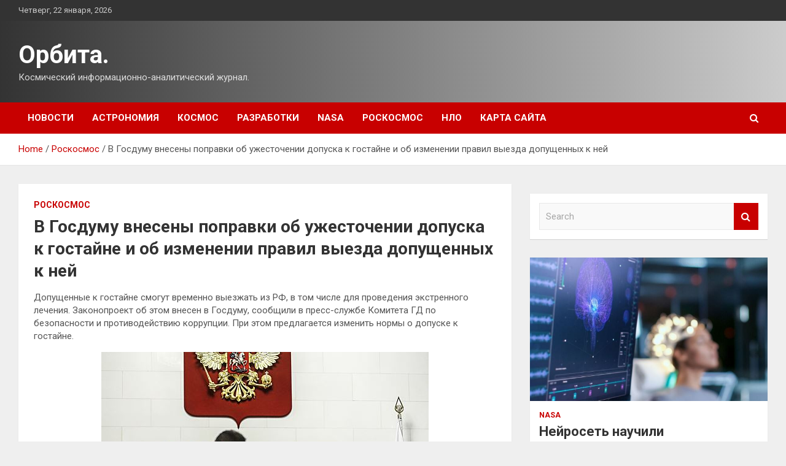

--- FILE ---
content_type: text/html; charset=UTF-8
request_url: https://kanikaevo.ru/roskosmos/v-gosdymy-vneseny-popravki-ob-yjestochenii-dopyska-k-gostaine-i-ob-izmenenii-pravil-vyezda-dopyshennyh-k-nei.html
body_size: 22169
content:
<!doctype html>
<html lang="ru-RU">
<head>
	<meta charset="UTF-8">
	<meta name="viewport" content="width=device-width, initial-scale=1, shrink-to-fit=no">
	<link rel="profile" href="https://gmpg.org/xfn/11">

	    <style>
        #wpadminbar #wp-admin-bar-p404_free_top_button .ab-icon:before {
            content: "\f103";
            color: red;
            top: 2px;
        }
    </style>
<meta name='robots' content='index, follow, max-image-preview:large, max-snippet:-1, max-video-preview:-1' />

	<!-- This site is optimized with the Yoast SEO plugin v24.4 - https://yoast.com/wordpress/plugins/seo/ -->
	<title>В Госдуму внесены поправки об ужесточении допуска к гостайне и об изменении правил выезда допущенных к ней - Орбита.</title>
	<meta name="description" content="Допущенные к гостайне смогут временно выезжать из РФ, в том числе для проведения экстренного лечения. Законопроект об этом внесен в Госдуму, сообщили в" />
	<link rel="canonical" href="http://kanikaevo.ru/roskosmos/v-gosdymy-vneseny-popravki-ob-yjestochenii-dopyska-k-gostaine-i-ob-izmenenii-pravil-vyezda-dopyshennyh-k-nei.html" />
	<meta property="og:locale" content="ru_RU" />
	<meta property="og:type" content="article" />
	<meta property="og:title" content="В Госдуму внесены поправки об ужесточении допуска к гостайне и об изменении правил выезда допущенных к ней - Орбита." />
	<meta property="og:description" content="Допущенные к гостайне смогут временно выезжать из РФ, в том числе для проведения экстренного лечения. Законопроект об этом внесен в Госдуму, сообщили в" />
	<meta property="og:url" content="http://kanikaevo.ru/roskosmos/v-gosdymy-vneseny-popravki-ob-yjestochenii-dopyska-k-gostaine-i-ob-izmenenii-pravil-vyezda-dopyshennyh-k-nei.html" />
	<meta property="og:site_name" content="Орбита." />
	<meta property="article:published_time" content="2023-03-13T18:45:11+00:00" />
	<meta property="og:image" content="http://kanikaevo.ru/wp-content/uploads/2023/03/vnbspgosdumu-vneseny-popravki-obnbspuzhestochenii-dopuska-knbspgostajne-inbspobnbspizmenenii-pravil-vyezda-dopushhennyh-knbspnej-af91841.jpg" />
	<meta property="og:image:width" content="533" />
	<meta property="og:image:height" content="355" />
	<meta property="og:image:type" content="image/jpeg" />
	<meta name="author" content="admin" />
	<meta name="twitter:card" content="summary_large_image" />
	<meta name="twitter:label1" content="Написано автором" />
	<meta name="twitter:data1" content="admin" />
	<script type="application/ld+json" class="yoast-schema-graph">{"@context":"https://schema.org","@graph":[{"@type":"WebPage","@id":"http://kanikaevo.ru/roskosmos/v-gosdymy-vneseny-popravki-ob-yjestochenii-dopyska-k-gostaine-i-ob-izmenenii-pravil-vyezda-dopyshennyh-k-nei.html","url":"http://kanikaevo.ru/roskosmos/v-gosdymy-vneseny-popravki-ob-yjestochenii-dopyska-k-gostaine-i-ob-izmenenii-pravil-vyezda-dopyshennyh-k-nei.html","name":"В Госдуму внесены поправки об ужесточении допуска к гостайне и об изменении правил выезда допущенных к ней - Орбита.","isPartOf":{"@id":"https://kanikaevo.ru/#website"},"primaryImageOfPage":{"@id":"http://kanikaevo.ru/roskosmos/v-gosdymy-vneseny-popravki-ob-yjestochenii-dopyska-k-gostaine-i-ob-izmenenii-pravil-vyezda-dopyshennyh-k-nei.html#primaryimage"},"image":{"@id":"http://kanikaevo.ru/roskosmos/v-gosdymy-vneseny-popravki-ob-yjestochenii-dopyska-k-gostaine-i-ob-izmenenii-pravil-vyezda-dopyshennyh-k-nei.html#primaryimage"},"thumbnailUrl":"https://kanikaevo.ru/wp-content/uploads/2023/03/vnbspgosdumu-vneseny-popravki-obnbspuzhestochenii-dopuska-knbspgostajne-inbspobnbspizmenenii-pravil-vyezda-dopushhennyh-knbspnej-af91841.jpg","datePublished":"2023-03-13T18:45:11+00:00","author":{"@id":"https://kanikaevo.ru/#/schema/person/b6d8df25dd0cae2465409ff115be4cbb"},"description":"Допущенные к гостайне смогут временно выезжать из РФ, в том числе для проведения экстренного лечения. Законопроект об этом внесен в Госдуму, сообщили в","breadcrumb":{"@id":"http://kanikaevo.ru/roskosmos/v-gosdymy-vneseny-popravki-ob-yjestochenii-dopyska-k-gostaine-i-ob-izmenenii-pravil-vyezda-dopyshennyh-k-nei.html#breadcrumb"},"inLanguage":"ru-RU","potentialAction":[{"@type":"ReadAction","target":["http://kanikaevo.ru/roskosmos/v-gosdymy-vneseny-popravki-ob-yjestochenii-dopyska-k-gostaine-i-ob-izmenenii-pravil-vyezda-dopyshennyh-k-nei.html"]}]},{"@type":"ImageObject","inLanguage":"ru-RU","@id":"http://kanikaevo.ru/roskosmos/v-gosdymy-vneseny-popravki-ob-yjestochenii-dopyska-k-gostaine-i-ob-izmenenii-pravil-vyezda-dopyshennyh-k-nei.html#primaryimage","url":"https://kanikaevo.ru/wp-content/uploads/2023/03/vnbspgosdumu-vneseny-popravki-obnbspuzhestochenii-dopuska-knbspgostajne-inbspobnbspizmenenii-pravil-vyezda-dopushhennyh-knbspnej-af91841.jpg","contentUrl":"https://kanikaevo.ru/wp-content/uploads/2023/03/vnbspgosdumu-vneseny-popravki-obnbspuzhestochenii-dopuska-knbspgostajne-inbspobnbspizmenenii-pravil-vyezda-dopushhennyh-knbspnej-af91841.jpg","width":533,"height":355},{"@type":"BreadcrumbList","@id":"http://kanikaevo.ru/roskosmos/v-gosdymy-vneseny-popravki-ob-yjestochenii-dopyska-k-gostaine-i-ob-izmenenii-pravil-vyezda-dopyshennyh-k-nei.html#breadcrumb","itemListElement":[{"@type":"ListItem","position":1,"name":"Главная страница","item":"https://kanikaevo.ru/"},{"@type":"ListItem","position":2,"name":"В Госдуму внесены поправки об ужесточении допуска к гостайне и об изменении правил выезда допущенных к ней"}]},{"@type":"WebSite","@id":"https://kanikaevo.ru/#website","url":"https://kanikaevo.ru/","name":"Орбита.","description":"Космический информационно-аналитический журнал.","potentialAction":[{"@type":"SearchAction","target":{"@type":"EntryPoint","urlTemplate":"https://kanikaevo.ru/?s={search_term_string}"},"query-input":{"@type":"PropertyValueSpecification","valueRequired":true,"valueName":"search_term_string"}}],"inLanguage":"ru-RU"},{"@type":"Person","@id":"https://kanikaevo.ru/#/schema/person/b6d8df25dd0cae2465409ff115be4cbb","name":"admin","image":{"@type":"ImageObject","inLanguage":"ru-RU","@id":"https://kanikaevo.ru/#/schema/person/image/","url":"https://secure.gravatar.com/avatar/5fdb85cac86e45de2473cae2fb150b8501f466c267d3d07ed0727a97153d5b64?s=96&d=mm&r=g","contentUrl":"https://secure.gravatar.com/avatar/5fdb85cac86e45de2473cae2fb150b8501f466c267d3d07ed0727a97153d5b64?s=96&d=mm&r=g","caption":"admin"},"sameAs":["http://kanikaevo.ru"],"url":"https://kanikaevo.ru/author/admin"}]}</script>
	<!-- / Yoast SEO plugin. -->


<link rel='dns-prefetch' href='//fonts.googleapis.com' />
<link rel="alternate" type="application/rss+xml" title="Орбита. &raquo; Лента" href="https://kanikaevo.ru/feed" />
<link rel="alternate" title="oEmbed (JSON)" type="application/json+oembed" href="https://kanikaevo.ru/wp-json/oembed/1.0/embed?url=https%3A%2F%2Fkanikaevo.ru%2Froskosmos%2Fv-gosdymy-vneseny-popravki-ob-yjestochenii-dopyska-k-gostaine-i-ob-izmenenii-pravil-vyezda-dopyshennyh-k-nei.html" />
<link rel="alternate" title="oEmbed (XML)" type="text/xml+oembed" href="https://kanikaevo.ru/wp-json/oembed/1.0/embed?url=https%3A%2F%2Fkanikaevo.ru%2Froskosmos%2Fv-gosdymy-vneseny-popravki-ob-yjestochenii-dopyska-k-gostaine-i-ob-izmenenii-pravil-vyezda-dopyshennyh-k-nei.html&#038;format=xml" />
<style id='wp-img-auto-sizes-contain-inline-css' type='text/css'>
img:is([sizes=auto i],[sizes^="auto," i]){contain-intrinsic-size:3000px 1500px}
/*# sourceURL=wp-img-auto-sizes-contain-inline-css */
</style>
<style id='wp-emoji-styles-inline-css' type='text/css'>

	img.wp-smiley, img.emoji {
		display: inline !important;
		border: none !important;
		box-shadow: none !important;
		height: 1em !important;
		width: 1em !important;
		margin: 0 0.07em !important;
		vertical-align: -0.1em !important;
		background: none !important;
		padding: 0 !important;
	}
/*# sourceURL=wp-emoji-styles-inline-css */
</style>
<style id='wp-block-library-inline-css' type='text/css'>
:root{--wp-block-synced-color:#7a00df;--wp-block-synced-color--rgb:122,0,223;--wp-bound-block-color:var(--wp-block-synced-color);--wp-editor-canvas-background:#ddd;--wp-admin-theme-color:#007cba;--wp-admin-theme-color--rgb:0,124,186;--wp-admin-theme-color-darker-10:#006ba1;--wp-admin-theme-color-darker-10--rgb:0,107,160.5;--wp-admin-theme-color-darker-20:#005a87;--wp-admin-theme-color-darker-20--rgb:0,90,135;--wp-admin-border-width-focus:2px}@media (min-resolution:192dpi){:root{--wp-admin-border-width-focus:1.5px}}.wp-element-button{cursor:pointer}:root .has-very-light-gray-background-color{background-color:#eee}:root .has-very-dark-gray-background-color{background-color:#313131}:root .has-very-light-gray-color{color:#eee}:root .has-very-dark-gray-color{color:#313131}:root .has-vivid-green-cyan-to-vivid-cyan-blue-gradient-background{background:linear-gradient(135deg,#00d084,#0693e3)}:root .has-purple-crush-gradient-background{background:linear-gradient(135deg,#34e2e4,#4721fb 50%,#ab1dfe)}:root .has-hazy-dawn-gradient-background{background:linear-gradient(135deg,#faaca8,#dad0ec)}:root .has-subdued-olive-gradient-background{background:linear-gradient(135deg,#fafae1,#67a671)}:root .has-atomic-cream-gradient-background{background:linear-gradient(135deg,#fdd79a,#004a59)}:root .has-nightshade-gradient-background{background:linear-gradient(135deg,#330968,#31cdcf)}:root .has-midnight-gradient-background{background:linear-gradient(135deg,#020381,#2874fc)}:root{--wp--preset--font-size--normal:16px;--wp--preset--font-size--huge:42px}.has-regular-font-size{font-size:1em}.has-larger-font-size{font-size:2.625em}.has-normal-font-size{font-size:var(--wp--preset--font-size--normal)}.has-huge-font-size{font-size:var(--wp--preset--font-size--huge)}.has-text-align-center{text-align:center}.has-text-align-left{text-align:left}.has-text-align-right{text-align:right}.has-fit-text{white-space:nowrap!important}#end-resizable-editor-section{display:none}.aligncenter{clear:both}.items-justified-left{justify-content:flex-start}.items-justified-center{justify-content:center}.items-justified-right{justify-content:flex-end}.items-justified-space-between{justify-content:space-between}.screen-reader-text{border:0;clip-path:inset(50%);height:1px;margin:-1px;overflow:hidden;padding:0;position:absolute;width:1px;word-wrap:normal!important}.screen-reader-text:focus{background-color:#ddd;clip-path:none;color:#444;display:block;font-size:1em;height:auto;left:5px;line-height:normal;padding:15px 23px 14px;text-decoration:none;top:5px;width:auto;z-index:100000}html :where(.has-border-color){border-style:solid}html :where([style*=border-top-color]){border-top-style:solid}html :where([style*=border-right-color]){border-right-style:solid}html :where([style*=border-bottom-color]){border-bottom-style:solid}html :where([style*=border-left-color]){border-left-style:solid}html :where([style*=border-width]){border-style:solid}html :where([style*=border-top-width]){border-top-style:solid}html :where([style*=border-right-width]){border-right-style:solid}html :where([style*=border-bottom-width]){border-bottom-style:solid}html :where([style*=border-left-width]){border-left-style:solid}html :where(img[class*=wp-image-]){height:auto;max-width:100%}:where(figure){margin:0 0 1em}html :where(.is-position-sticky){--wp-admin--admin-bar--position-offset:var(--wp-admin--admin-bar--height,0px)}@media screen and (max-width:600px){html :where(.is-position-sticky){--wp-admin--admin-bar--position-offset:0px}}

/*# sourceURL=wp-block-library-inline-css */
</style><style id='global-styles-inline-css' type='text/css'>
:root{--wp--preset--aspect-ratio--square: 1;--wp--preset--aspect-ratio--4-3: 4/3;--wp--preset--aspect-ratio--3-4: 3/4;--wp--preset--aspect-ratio--3-2: 3/2;--wp--preset--aspect-ratio--2-3: 2/3;--wp--preset--aspect-ratio--16-9: 16/9;--wp--preset--aspect-ratio--9-16: 9/16;--wp--preset--color--black: #000000;--wp--preset--color--cyan-bluish-gray: #abb8c3;--wp--preset--color--white: #ffffff;--wp--preset--color--pale-pink: #f78da7;--wp--preset--color--vivid-red: #cf2e2e;--wp--preset--color--luminous-vivid-orange: #ff6900;--wp--preset--color--luminous-vivid-amber: #fcb900;--wp--preset--color--light-green-cyan: #7bdcb5;--wp--preset--color--vivid-green-cyan: #00d084;--wp--preset--color--pale-cyan-blue: #8ed1fc;--wp--preset--color--vivid-cyan-blue: #0693e3;--wp--preset--color--vivid-purple: #9b51e0;--wp--preset--gradient--vivid-cyan-blue-to-vivid-purple: linear-gradient(135deg,rgb(6,147,227) 0%,rgb(155,81,224) 100%);--wp--preset--gradient--light-green-cyan-to-vivid-green-cyan: linear-gradient(135deg,rgb(122,220,180) 0%,rgb(0,208,130) 100%);--wp--preset--gradient--luminous-vivid-amber-to-luminous-vivid-orange: linear-gradient(135deg,rgb(252,185,0) 0%,rgb(255,105,0) 100%);--wp--preset--gradient--luminous-vivid-orange-to-vivid-red: linear-gradient(135deg,rgb(255,105,0) 0%,rgb(207,46,46) 100%);--wp--preset--gradient--very-light-gray-to-cyan-bluish-gray: linear-gradient(135deg,rgb(238,238,238) 0%,rgb(169,184,195) 100%);--wp--preset--gradient--cool-to-warm-spectrum: linear-gradient(135deg,rgb(74,234,220) 0%,rgb(151,120,209) 20%,rgb(207,42,186) 40%,rgb(238,44,130) 60%,rgb(251,105,98) 80%,rgb(254,248,76) 100%);--wp--preset--gradient--blush-light-purple: linear-gradient(135deg,rgb(255,206,236) 0%,rgb(152,150,240) 100%);--wp--preset--gradient--blush-bordeaux: linear-gradient(135deg,rgb(254,205,165) 0%,rgb(254,45,45) 50%,rgb(107,0,62) 100%);--wp--preset--gradient--luminous-dusk: linear-gradient(135deg,rgb(255,203,112) 0%,rgb(199,81,192) 50%,rgb(65,88,208) 100%);--wp--preset--gradient--pale-ocean: linear-gradient(135deg,rgb(255,245,203) 0%,rgb(182,227,212) 50%,rgb(51,167,181) 100%);--wp--preset--gradient--electric-grass: linear-gradient(135deg,rgb(202,248,128) 0%,rgb(113,206,126) 100%);--wp--preset--gradient--midnight: linear-gradient(135deg,rgb(2,3,129) 0%,rgb(40,116,252) 100%);--wp--preset--font-size--small: 13px;--wp--preset--font-size--medium: 20px;--wp--preset--font-size--large: 36px;--wp--preset--font-size--x-large: 42px;--wp--preset--spacing--20: 0.44rem;--wp--preset--spacing--30: 0.67rem;--wp--preset--spacing--40: 1rem;--wp--preset--spacing--50: 1.5rem;--wp--preset--spacing--60: 2.25rem;--wp--preset--spacing--70: 3.38rem;--wp--preset--spacing--80: 5.06rem;--wp--preset--shadow--natural: 6px 6px 9px rgba(0, 0, 0, 0.2);--wp--preset--shadow--deep: 12px 12px 50px rgba(0, 0, 0, 0.4);--wp--preset--shadow--sharp: 6px 6px 0px rgba(0, 0, 0, 0.2);--wp--preset--shadow--outlined: 6px 6px 0px -3px rgb(255, 255, 255), 6px 6px rgb(0, 0, 0);--wp--preset--shadow--crisp: 6px 6px 0px rgb(0, 0, 0);}:where(.is-layout-flex){gap: 0.5em;}:where(.is-layout-grid){gap: 0.5em;}body .is-layout-flex{display: flex;}.is-layout-flex{flex-wrap: wrap;align-items: center;}.is-layout-flex > :is(*, div){margin: 0;}body .is-layout-grid{display: grid;}.is-layout-grid > :is(*, div){margin: 0;}:where(.wp-block-columns.is-layout-flex){gap: 2em;}:where(.wp-block-columns.is-layout-grid){gap: 2em;}:where(.wp-block-post-template.is-layout-flex){gap: 1.25em;}:where(.wp-block-post-template.is-layout-grid){gap: 1.25em;}.has-black-color{color: var(--wp--preset--color--black) !important;}.has-cyan-bluish-gray-color{color: var(--wp--preset--color--cyan-bluish-gray) !important;}.has-white-color{color: var(--wp--preset--color--white) !important;}.has-pale-pink-color{color: var(--wp--preset--color--pale-pink) !important;}.has-vivid-red-color{color: var(--wp--preset--color--vivid-red) !important;}.has-luminous-vivid-orange-color{color: var(--wp--preset--color--luminous-vivid-orange) !important;}.has-luminous-vivid-amber-color{color: var(--wp--preset--color--luminous-vivid-amber) !important;}.has-light-green-cyan-color{color: var(--wp--preset--color--light-green-cyan) !important;}.has-vivid-green-cyan-color{color: var(--wp--preset--color--vivid-green-cyan) !important;}.has-pale-cyan-blue-color{color: var(--wp--preset--color--pale-cyan-blue) !important;}.has-vivid-cyan-blue-color{color: var(--wp--preset--color--vivid-cyan-blue) !important;}.has-vivid-purple-color{color: var(--wp--preset--color--vivid-purple) !important;}.has-black-background-color{background-color: var(--wp--preset--color--black) !important;}.has-cyan-bluish-gray-background-color{background-color: var(--wp--preset--color--cyan-bluish-gray) !important;}.has-white-background-color{background-color: var(--wp--preset--color--white) !important;}.has-pale-pink-background-color{background-color: var(--wp--preset--color--pale-pink) !important;}.has-vivid-red-background-color{background-color: var(--wp--preset--color--vivid-red) !important;}.has-luminous-vivid-orange-background-color{background-color: var(--wp--preset--color--luminous-vivid-orange) !important;}.has-luminous-vivid-amber-background-color{background-color: var(--wp--preset--color--luminous-vivid-amber) !important;}.has-light-green-cyan-background-color{background-color: var(--wp--preset--color--light-green-cyan) !important;}.has-vivid-green-cyan-background-color{background-color: var(--wp--preset--color--vivid-green-cyan) !important;}.has-pale-cyan-blue-background-color{background-color: var(--wp--preset--color--pale-cyan-blue) !important;}.has-vivid-cyan-blue-background-color{background-color: var(--wp--preset--color--vivid-cyan-blue) !important;}.has-vivid-purple-background-color{background-color: var(--wp--preset--color--vivid-purple) !important;}.has-black-border-color{border-color: var(--wp--preset--color--black) !important;}.has-cyan-bluish-gray-border-color{border-color: var(--wp--preset--color--cyan-bluish-gray) !important;}.has-white-border-color{border-color: var(--wp--preset--color--white) !important;}.has-pale-pink-border-color{border-color: var(--wp--preset--color--pale-pink) !important;}.has-vivid-red-border-color{border-color: var(--wp--preset--color--vivid-red) !important;}.has-luminous-vivid-orange-border-color{border-color: var(--wp--preset--color--luminous-vivid-orange) !important;}.has-luminous-vivid-amber-border-color{border-color: var(--wp--preset--color--luminous-vivid-amber) !important;}.has-light-green-cyan-border-color{border-color: var(--wp--preset--color--light-green-cyan) !important;}.has-vivid-green-cyan-border-color{border-color: var(--wp--preset--color--vivid-green-cyan) !important;}.has-pale-cyan-blue-border-color{border-color: var(--wp--preset--color--pale-cyan-blue) !important;}.has-vivid-cyan-blue-border-color{border-color: var(--wp--preset--color--vivid-cyan-blue) !important;}.has-vivid-purple-border-color{border-color: var(--wp--preset--color--vivid-purple) !important;}.has-vivid-cyan-blue-to-vivid-purple-gradient-background{background: var(--wp--preset--gradient--vivid-cyan-blue-to-vivid-purple) !important;}.has-light-green-cyan-to-vivid-green-cyan-gradient-background{background: var(--wp--preset--gradient--light-green-cyan-to-vivid-green-cyan) !important;}.has-luminous-vivid-amber-to-luminous-vivid-orange-gradient-background{background: var(--wp--preset--gradient--luminous-vivid-amber-to-luminous-vivid-orange) !important;}.has-luminous-vivid-orange-to-vivid-red-gradient-background{background: var(--wp--preset--gradient--luminous-vivid-orange-to-vivid-red) !important;}.has-very-light-gray-to-cyan-bluish-gray-gradient-background{background: var(--wp--preset--gradient--very-light-gray-to-cyan-bluish-gray) !important;}.has-cool-to-warm-spectrum-gradient-background{background: var(--wp--preset--gradient--cool-to-warm-spectrum) !important;}.has-blush-light-purple-gradient-background{background: var(--wp--preset--gradient--blush-light-purple) !important;}.has-blush-bordeaux-gradient-background{background: var(--wp--preset--gradient--blush-bordeaux) !important;}.has-luminous-dusk-gradient-background{background: var(--wp--preset--gradient--luminous-dusk) !important;}.has-pale-ocean-gradient-background{background: var(--wp--preset--gradient--pale-ocean) !important;}.has-electric-grass-gradient-background{background: var(--wp--preset--gradient--electric-grass) !important;}.has-midnight-gradient-background{background: var(--wp--preset--gradient--midnight) !important;}.has-small-font-size{font-size: var(--wp--preset--font-size--small) !important;}.has-medium-font-size{font-size: var(--wp--preset--font-size--medium) !important;}.has-large-font-size{font-size: var(--wp--preset--font-size--large) !important;}.has-x-large-font-size{font-size: var(--wp--preset--font-size--x-large) !important;}
/*# sourceURL=global-styles-inline-css */
</style>

<style id='classic-theme-styles-inline-css' type='text/css'>
/*! This file is auto-generated */
.wp-block-button__link{color:#fff;background-color:#32373c;border-radius:9999px;box-shadow:none;text-decoration:none;padding:calc(.667em + 2px) calc(1.333em + 2px);font-size:1.125em}.wp-block-file__button{background:#32373c;color:#fff;text-decoration:none}
/*# sourceURL=/wp-includes/css/classic-themes.min.css */
</style>
<link rel='stylesheet' id='bootstrap-style-css' href='https://kanikaevo.ru/wp-content/themes/newscard/assets/library/bootstrap/css/bootstrap.min.css?ver=4.0.0' type='text/css' media='all' />
<link rel='stylesheet' id='font-awesome-style-css' href='https://kanikaevo.ru/wp-content/themes/newscard/assets/library/font-awesome/css/font-awesome.css?ver=b0a12552fd26395f05e53e3029366b11' type='text/css' media='all' />
<link rel='stylesheet' id='newscard-google-fonts-css' href='//fonts.googleapis.com/css?family=Roboto%3A100%2C300%2C300i%2C400%2C400i%2C500%2C500i%2C700%2C700i&#038;ver=b0a12552fd26395f05e53e3029366b11' type='text/css' media='all' />
<link rel='stylesheet' id='newscard-style-css' href='https://kanikaevo.ru/wp-content/themes/newscard/style.css?ver=b0a12552fd26395f05e53e3029366b11' type='text/css' media='all' />
<link rel='stylesheet' id='wp-pagenavi-css' href='https://kanikaevo.ru/wp-content/plugins/wp-pagenavi/pagenavi-css.css?ver=2.70' type='text/css' media='all' />
<script type="text/javascript" src="https://kanikaevo.ru/wp-includes/js/jquery/jquery.min.js?ver=3.7.1" id="jquery-core-js"></script>
<script type="text/javascript" src="https://kanikaevo.ru/wp-includes/js/jquery/jquery-migrate.min.js?ver=3.4.1" id="jquery-migrate-js"></script>
<link rel="https://api.w.org/" href="https://kanikaevo.ru/wp-json/" /><link rel="alternate" title="JSON" type="application/json" href="https://kanikaevo.ru/wp-json/wp/v2/posts/688" /><link rel="EditURI" type="application/rsd+xml" title="RSD" href="https://kanikaevo.ru/xmlrpc.php?rsd" />

<link rel='shortlink' href='https://kanikaevo.ru/?p=688' />
<style type="text/css" id="custom-background-css">
body.custom-background { background-color: #efefef; }
</style>
	<link rel="icon" href="https://kanikaevo.ru/wp-content/uploads/2023/03/cosmos4-150x150.png" sizes="32x32" />
<link rel="icon" href="https://kanikaevo.ru/wp-content/uploads/2023/03/cosmos4.png" sizes="192x192" />
<link rel="apple-touch-icon" href="https://kanikaevo.ru/wp-content/uploads/2023/03/cosmos4.png" />
<meta name="msapplication-TileImage" content="https://kanikaevo.ru/wp-content/uploads/2023/03/cosmos4.png" />
<link rel="alternate" type="application/rss+xml" title="RSS" href="https://kanikaevo.ru/rsslatest.xml" /></head>

<body class="wp-singular post-template-default single single-post postid-688 single-format-standard custom-background wp-theme-newscard theme-body">
<div id="page" class="site">
	<a class="skip-link screen-reader-text" href="#content">Skip to content</a>
	
	<header id="masthead" class="site-header">

					<div class="info-bar">
				<div class="container">
					<div class="row gutter-10">
						<div class="col col-sm contact-section">
							<div class="date">
								<ul><li>Четверг, 22 января, 2026</li></ul>
							</div>
						</div><!-- .contact-section -->

											</div><!-- .row -->
          		</div><!-- .container -->
        	</div><!-- .infobar -->
        		<nav class="navbar navbar-expand-lg d-block">
			<div class="navbar-head header-overlay-dark" >
				<div class="container">
					<div class="row navbar-head-row align-items-center">
						<div class="col-lg-4">
							<div class="site-branding navbar-brand">
																	<h2 class="site-title"><a href="https://kanikaevo.ru/" rel="home">Орбита.</a></h2>
																	<p class="site-description">Космический информационно-аналитический журнал.</p>
															</div><!-- .site-branding .navbar-brand -->
						</div>
											</div><!-- .row -->
				</div><!-- .container -->
			</div><!-- .navbar-head -->
			<div class="navigation-bar">
				<div class="navigation-bar-top">
					<div class="container">
						<button class="navbar-toggler menu-toggle" type="button" data-toggle="collapse" data-target="#navbarCollapse" aria-controls="navbarCollapse" aria-expanded="false" aria-label="Toggle navigation"></button>
						<span class="search-toggle"></span>
					</div><!-- .container -->
					<div class="search-bar">
						<div class="container">
							<div class="search-block off">
								<form action="https://kanikaevo.ru/" method="get" class="search-form">
	<label class="assistive-text"> Search </label>
	<div class="input-group">
		<input type="search" value="" placeholder="Search" class="form-control s" name="s">
		<div class="input-group-prepend">
			<button class="btn btn-theme">Search</button>
		</div>
	</div>
</form><!-- .search-form -->
							</div><!-- .search-box -->
						</div><!-- .container -->
					</div><!-- .search-bar -->
				</div><!-- .navigation-bar-top -->
				<div class="navbar-main">
					<div class="container">
						<div class="collapse navbar-collapse" id="navbarCollapse">
							<div id="site-navigation" class="main-navigation nav-uppercase" role="navigation">
								<ul class="nav-menu navbar-nav d-lg-block"><li id="menu-item-68" class="menu-item menu-item-type-taxonomy menu-item-object-category menu-item-68"><a href="https://kanikaevo.ru/category/novosti">Новости</a></li>
<li id="menu-item-73" class="menu-item menu-item-type-taxonomy menu-item-object-category menu-item-73"><a href="https://kanikaevo.ru/category/astronomiya">Астрономия</a></li>
<li id="menu-item-72" class="menu-item menu-item-type-taxonomy menu-item-object-category menu-item-72"><a href="https://kanikaevo.ru/category/kosmos">Космос</a></li>
<li id="menu-item-70" class="menu-item menu-item-type-taxonomy menu-item-object-category menu-item-70"><a href="https://kanikaevo.ru/category/razrabotki">Разработки</a></li>
<li id="menu-item-71" class="menu-item menu-item-type-taxonomy menu-item-object-category menu-item-71"><a href="https://kanikaevo.ru/category/nasa">NASA</a></li>
<li id="menu-item-69" class="menu-item menu-item-type-taxonomy menu-item-object-category current-post-ancestor current-menu-parent current-post-parent menu-item-69"><a href="https://kanikaevo.ru/category/roskosmos">Роскосмос</a></li>
<li id="menu-item-67" class="menu-item menu-item-type-taxonomy menu-item-object-category menu-item-67"><a href="https://kanikaevo.ru/category/nlo">НЛО</a></li>
<li id="menu-item-74" class="menu-item menu-item-type-post_type menu-item-object-page menu-item-74"><a href="https://kanikaevo.ru/karta-sajta">Карта сайта</a></li>
</ul>							</div><!-- #site-navigation .main-navigation -->
						</div><!-- .navbar-collapse -->
						<div class="nav-search">
							<span class="search-toggle"></span>
						</div><!-- .nav-search -->
					</div><!-- .container -->
				</div><!-- .navbar-main -->
			</div><!-- .navigation-bar -->
		</nav><!-- .navbar -->

		
		
					<div id="breadcrumb">
				<div class="container">
					<div role="navigation" aria-label="Breadcrumbs" class="breadcrumb-trail breadcrumbs" itemprop="breadcrumb"><ul class="trail-items" itemscope itemtype="http://schema.org/BreadcrumbList"><meta name="numberOfItems" content="3" /><meta name="itemListOrder" content="Ascending" /><li itemprop="itemListElement" itemscope itemtype="http://schema.org/ListItem" class="trail-item trail-begin"><a href="https://kanikaevo.ru" rel="home" itemprop="item"><span itemprop="name">Home</span></a><meta itemprop="position" content="1" /></li><li itemprop="itemListElement" itemscope itemtype="http://schema.org/ListItem" class="trail-item"><a href="https://kanikaevo.ru/category/roskosmos" itemprop="item"><span itemprop="name">Роскосмос</span></a><meta itemprop="position" content="2" /></li><li itemprop="itemListElement" itemscope itemtype="http://schema.org/ListItem" class="trail-item trail-end"><span itemprop="name">В Госдуму внесены поправки об ужесточении допуска к гостайне и об изменении правил выезда допущенных к ней</span><meta itemprop="position" content="3" /></li></ul></div>				</div>
			</div><!-- .breadcrumb -->
			</header><!-- #masthead -->
	<div id="content" class="site-content ">
		<div class="container">
							<div class="row justify-content-center site-content-row">
			<div id="primary" class="col-lg-8 content-area">		<main id="main" class="site-main">

				<div class="post-688 post type-post status-publish format-standard has-post-thumbnail hentry category-roskosmos tag-vasilij-piskarev tag-gosduma tag-politika tag-rosatom tag-roskosmos">

		
				<div class="entry-meta category-meta">
					<div class="cat-links"><a href="https://kanikaevo.ru/category/roskosmos" rel="category tag">Роскосмос</a></div>
				</div><!-- .entry-meta -->

			
					<header class="entry-header">
				<h1 class="entry-title">В Госдуму внесены поправки об ужесточении допуска к гостайне и об изменении правил выезда допущенных к ней</h1>
									<div class="entry-meta">
											</div><!-- .entry-meta -->
								</header>
				<div class="entry-content">
			<p>
<p>
<p>Допущенные к гостайне смогут временно выезжать из РФ, в том числе для проведения экстренного лечения. Законопроект об этом внесен в Госдуму, сообщили в пресс-службе Комитета ГД по безопасности и противодействию коррупции. При этом предлагается изменить нормы о допуске к гостайне.</p>
<p> <img decoding="async" alt="В&nbsp;Госдуму внесены поправки об&nbsp;ужесточении допуска к&nbsp;гостайне и&nbsp;об&nbsp;изменении правил выезда допущенных к&nbsp;ней" src="/wp-content/uploads/2023/03/vnbspgosdumu-vneseny-popravki-obnbspuzhestochenii-dopuska-knbspgostajne-inbspobnbspizmenenii-pravil-vyezda-dopushhennyh-knbspnej-af91841.jpg" class="aligncenter" /></p>
<p>Фото: Российская ГазетаРоссийская Газета</p>
<p>Поправки предложены в законы &laquo;О государственной тайне&raquo; и о порядке выезда и въезда в РФ.</p>
<p>
<p>Видео дня</p>
<p>Инициаторами выступила группа депутатов из комитета во главе с его председателем Василием Пискаревым.</p>
<p>По словам Пискарева, в условиях проведения спецоперации наблюдается повышенный интерес иностранных спецслужб к российским государственным секретам, а также к российским госслужащим, которые в них осведомлены. Предложенные поправки, по его словам, помогут как в обеспечении госбезопасности, так и в защите российских граждан от преступных посягательств зарубежных спецслужб.</p>
<p>В частности, предлагается изменить порядок допуска должностных лиц к государственной тайне. &laquo;При наличии угроз безопасности может быть вынесено заключение о нецелесообразности доступа лица&raquo; к таким сведениям, уточнил Василий Пискарев.</p>
<p>Решение о доступе к гостайне будет приниматься по результатам проведения проверочных мероприятий, уточнил депутат.</p>
<p>При этом в допуске к государственной тайне теперь может быть отказано при наличии у гражданина или его близких родственников счетов и вкладов в иностранных банках за пределами нашей страны, недвижимости за рубежом, а также владении и пользовании иностранными финансовыми инструментами.</p>
<p>&laquo;Это поможет минимизировать риски оказания давления на наших секретоносителей со стороны недружественных государств&raquo;,&nbsp;&mdash; подчеркнул глава комитета.</p>
<p>При этом Межведомственная комиссия по гостайне сможет принимать решения о допуске или отказе в допуске к таким сведениям в отношении заместителей руководителей федеральных органов исполнительной власти и госкорпораций (Пискарев привел в пример &laquo;Росатом&raquo; и &laquo;Роскосмос&raquo;).</p>
<p>Еще одна норма, предложенная депутатами, касается выезда за границу. Граждане, которые ограничены в праве на выезд за рубеж в связи с их осведомленностью в сведениях, составляющих государственную тайну, смогут временно покинуть пределы России при возникновении обстоятельств гуманитарного характера. Например, в связи со смертью близких родственников или необходимостью проведения экстренного лечения. &laquo;В данном случае мы учли опыт правоприменения и постарались соблюсти необходимый баланс между необходимостью защитить наши государственные секреты и при этом обеспечить жизненно важные интересы граждан&raquo;,&nbsp;&mdash; заключил Василий Пискарев.</p>
<p>
<p>
<p>Источник: <a href="http://news.rambler.ru/politics/50364152-v-gosdumu-vneseny-popravki-ob-uzhestochenii-dopuska-k-gostayne-i-ob-izmenenii-pravil-vyezda-dopuschennyh-k-ney/" rel="nofollow noopener" target="_blank"> rambler.ru</a> </p>
		</div><!-- entry-content -->

		<footer class="entry-meta"><span class="tag-links"><span class="label">Tags:</span> <a href="https://kanikaevo.ru/tag/vasilij-piskarev" rel="tag">Василий Пискарев</a>, <a href="https://kanikaevo.ru/tag/gosduma" rel="tag">Госдума</a>, <a href="https://kanikaevo.ru/tag/politika" rel="tag">Политика</a>, <a href="https://kanikaevo.ru/tag/rosatom" rel="tag">Росатом</a>, <a href="https://kanikaevo.ru/tag/roskosmos" rel="tag">Роскосмос</a></span><!-- .tag-links --></footer><!-- .entry-meta -->	</div><!-- .post-688 -->

	<nav class="navigation post-navigation" aria-label="Записи">
		<h2 class="screen-reader-text">Навигация по записям</h2>
		<div class="nav-links"><div class="nav-previous"><a href="https://kanikaevo.ru/roskosmos/budjet-nasa-predpolagaet-finansirovanie-mks-do-2030-goda.html" rel="prev">Бюджет NASA предполагает финансирование МКС до 2030 года</a></div><div class="nav-next"><a href="https://kanikaevo.ru/roskosmos/anna-kikina-vernylas-na-zemlu-rasskazyvaem-o-kosmonavtke-iz-novosibirska.html" rel="next">Анна Кикина вернулась на Землю: рассказываем о космонавтке из Новосибирска</a></div></div>
	</nav>
		</main><!-- #main -->
	</div><!-- #primary -->



<aside id="secondary" class="col-lg-4 widget-area" role="complementary">
	<div class="sticky-sidebar">
<script async="async" src="https://w.uptolike.com/widgets/v1/zp.js?pid=lf8e61c9da2f8161de332cc0531dc6d526a8105a16" type="text/javascript"></script>
<p></p>
<p>
		<section id="search-2" class="widget widget_search"><form action="https://kanikaevo.ru/" method="get" class="search-form">
	<label class="assistive-text"> Search </label>
	<div class="input-group">
		<input type="search" value="" placeholder="Search" class="form-control s" name="s">
		<div class="input-group-prepend">
			<button class="btn btn-theme">Search</button>
		</div>
	</div>
</form><!-- .search-form -->
</section><section id="newscard_horizontal_vertical_posts-2" class="widget newscard-widget-horizontal-vertical-posts">				<div class="row gutter-parent-14 post-vertical">
			<div class="col-md-6 first-col">
										<div class="post-boxed main-post clearfix">
											<div class="post-img-wrap">
							<a href="https://kanikaevo.ru/nasa/neiroset-naychili-prognozirovat-mytacii-rakovyh-kletok-menee-chem-za-90-sekynd.html" class="post-img" style="background-image: url('https://kanikaevo.ru/wp-content/uploads/2023/03/nejroset-nauchili-prognozirovat-mutacii-rakovyh-kletok-menee-chem-zanbsp90-sekund-34ad01b.jpg');"></a>
						</div>
										<div class="post-content">
						<div class="entry-meta category-meta">
							<div class="cat-links"><a href="https://kanikaevo.ru/category/nasa" rel="category tag">NASA</a></div>
						</div><!-- .entry-meta -->
						<h3 class="entry-title"><a href="https://kanikaevo.ru/nasa/neiroset-naychili-prognozirovat-mytacii-rakovyh-kletok-menee-chem-za-90-sekynd.html">Нейросеть научили прогнозировать мутации раковых клеток менее чем за 90 секунд</a></h3>						<div class="entry-meta">
						</div>
						<div class="entry-content">
							<p>Shutterstock Сотрудники Мичиганского университета (США) в&nbsp;сотрудничестве с&nbsp;учеными из&nbsp;Нью-Йоркского университета и Калифорнийского университета в&nbsp;Сан-Франциско обучили нейросеть предугадывать мутации раковых клеток головного мозга менее чем за&nbsp;90 секунд. Об этом сообщает медицинский научный&hellip;</p>
						</div><!-- .entry-content -->
					</div>
				</div><!-- post-boxed -->
			</div>
			<div class="col-md-6 second-col">
												<div class="post-boxed inlined clearfix">
													<div class="post-img-wrap">
								<a href="https://kanikaevo.ru/nasa/na-zemle-nachalas-moshnaia-magnitnaia-byria.html" class="post-img" style="background-image: url('https://kanikaevo.ru/wp-content/uploads/2023/03/nanbspzemle-nachalas-moshhnaja-magnitnaja-burja-aa69d47-300x169.jpg');"></a>
							</div>
												<div class="post-content">
							<div class="entry-meta category-meta">
								<div class="cat-links"><a href="https://kanikaevo.ru/category/nasa" rel="category tag">NASA</a></div>
							</div><!-- .entry-meta -->
							<h3 class="entry-title"><a href="https://kanikaevo.ru/nasa/na-zemle-nachalas-moshnaia-magnitnaia-byria.html">На Земле началась мощная магнитная буря</a></h3>							<div class="entry-meta">
							</div>
						</div>
					</div><!-- .post-boxed -->
													<div class="post-boxed inlined clearfix">
													<div class="post-img-wrap">
								<a href="https://kanikaevo.ru/nasa/ychenye-vyiasnili-mojet-li-kofe-privesti-k-narysheniiam-serdechnogo-ritma.html" class="post-img" style="background-image: url('https://kanikaevo.ru/wp-content/uploads/2023/03/uchenye-vyjasnili-mozhet-li-kofe-privesti-knbspnarushenijam-serdechnogo-ritma-52d47a3-300x200.jpg');"></a>
							</div>
												<div class="post-content">
							<div class="entry-meta category-meta">
								<div class="cat-links"><a href="https://kanikaevo.ru/category/nasa" rel="category tag">NASA</a></div>
							</div><!-- .entry-meta -->
							<h3 class="entry-title"><a href="https://kanikaevo.ru/nasa/ychenye-vyiasnili-mojet-li-kofe-privesti-k-narysheniiam-serdechnogo-ritma.html">Ученые выяснили, может ли кофе привести к нарушениям сердечного ритма</a></h3>							<div class="entry-meta">
							</div>
						</div>
					</div><!-- .post-boxed -->
													<div class="post-boxed inlined clearfix">
													<div class="post-img-wrap">
								<a href="https://kanikaevo.ru/nasa/biologi-zametili-chto-ekstremalnaia-poligamiia-morskih-slonov-dovodit-samcov-do-smerti.html" class="post-img" style="background-image: url('https://kanikaevo.ru/wp-content/uploads/2023/03/biologi-zametili-chto-ekstremalnaja-poligamija-morskih-slonov-dovodit-samcov-donbspsmerti-dec0048-300x200.jpg');"></a>
							</div>
												<div class="post-content">
							<div class="entry-meta category-meta">
								<div class="cat-links"><a href="https://kanikaevo.ru/category/nasa" rel="category tag">NASA</a></div>
							</div><!-- .entry-meta -->
							<h3 class="entry-title"><a href="https://kanikaevo.ru/nasa/biologi-zametili-chto-ekstremalnaia-poligamiia-morskih-slonov-dovodit-samcov-do-smerti.html">Биологи заметили, что экстремальная полигамия морских слонов доводит самцов до смерти</a></h3>							<div class="entry-meta">
							</div>
						</div>
					</div><!-- .post-boxed -->
													<div class="post-boxed inlined clearfix">
													<div class="post-img-wrap">
								<a href="https://kanikaevo.ru/nasa/obnaryjen-stareishii-jemchyjnyi-gorod-v-persidskom-zalive.html" class="post-img" style="background-image: url('https://kanikaevo.ru/wp-content/uploads/2023/03/obnaruzhen-starejshij-zhemchuzhnyj-gorod-vnbsppersidskom-zalive-82f22ba-300x169.jpg');"></a>
							</div>
												<div class="post-content">
							<div class="entry-meta category-meta">
								<div class="cat-links"><a href="https://kanikaevo.ru/category/nasa" rel="category tag">NASA</a></div>
							</div><!-- .entry-meta -->
							<h3 class="entry-title"><a href="https://kanikaevo.ru/nasa/obnaryjen-stareishii-jemchyjnyi-gorod-v-persidskom-zalive.html">Обнаружен старейший «жемчужный» город в Персидском заливе</a></h3>							<div class="entry-meta">
							</div>
						</div>
					</div><!-- .post-boxed -->
												</div>
		</div><!-- .row gutter-parent-14 -->

		</section><!-- .widget_featured_post --><section id="newscard_horizontal_vertical_posts-3" class="widget newscard-widget-horizontal-vertical-posts">				<div class="row gutter-parent-14 post-vertical">
			<div class="col-md-6 first-col">
										<div class="post-boxed main-post clearfix">
											<div class="post-img-wrap">
							<a href="https://kanikaevo.ru/roskosmos/kak-vypyskniky-vyza-naiti-raboty.html" class="post-img" style="background-image: url('https://kanikaevo.ru/wp-content/uploads/2023/03/kak-vypuskniku-vuza-najti-rabotu-ea9ec9a.jpg');"></a>
						</div>
										<div class="post-content">
						<div class="entry-meta category-meta">
							<div class="cat-links"><a href="https://kanikaevo.ru/category/roskosmos" rel="category tag">Роскосмос</a></div>
						</div><!-- .entry-meta -->
						<h3 class="entry-title"><a href="https://kanikaevo.ru/roskosmos/kak-vypyskniky-vyza-naiti-raboty.html">Как выпускнику вуза найти работу</a></h3>						<div class="entry-meta">
						</div>
						<div class="entry-content">
							<p>Российские вузы начинают дни открытых дверей. В преддверии вступительной кампании-2023 ректоры и преподаватели ведущих российских институтов и университетов расскажут будущим абитуриентам о том, какие профессии они смогут получить, какой уровень&hellip;</p>
						</div><!-- .entry-content -->
					</div>
				</div><!-- post-boxed -->
			</div>
			<div class="col-md-6 second-col">
												<div class="post-boxed inlined clearfix">
													<div class="post-img-wrap">
								<a href="https://kanikaevo.ru/roskosmos/ekipaj-mks-vernetsia-na-zemlu-27-sentiabria-iz-za-povrejdeniia-souz-ms-22.html" class="post-img" style="background-image: url('https://kanikaevo.ru/wp-content/uploads/2023/03/ekipazh-mks-vernetsja-nanbspzemlju-27nbspsentjabrja-iz-za-povrezhdenija-sojuz-ms-22-7ab6c47-300x200.jpg');"></a>
							</div>
												<div class="post-content">
							<div class="entry-meta category-meta">
								<div class="cat-links"><a href="https://kanikaevo.ru/category/roskosmos" rel="category tag">Роскосмос</a></div>
							</div><!-- .entry-meta -->
							<h3 class="entry-title"><a href="https://kanikaevo.ru/roskosmos/ekipaj-mks-vernetsia-na-zemlu-27-sentiabria-iz-za-povrejdeniia-souz-ms-22.html">Экипаж МКС вернется на Землю 27 сентября из-за повреждения &laquo;Союз МС-22&raquo;</a></h3>							<div class="entry-meta">
							</div>
						</div>
					</div><!-- .post-boxed -->
													<div class="post-boxed inlined clearfix">
													<div class="post-img-wrap">
								<a href="https://kanikaevo.ru/roskosmos/roskosmos-povrejdennyi-korabl-souz-ms-22-vernetsia-na-zemlu-28-marta.html" class="post-img" style="background-image: url('https://kanikaevo.ru/wp-content/uploads/2023/03/roskosmos-povrezhdennyj-korabl-sojuz-ms-22-vernetsja-nanbspzemlju-28nbspmarta-31645bd-300x200.jpg');"></a>
							</div>
												<div class="post-content">
							<div class="entry-meta category-meta">
								<div class="cat-links"><a href="https://kanikaevo.ru/category/roskosmos" rel="category tag">Роскосмос</a></div>
							</div><!-- .entry-meta -->
							<h3 class="entry-title"><a href="https://kanikaevo.ru/roskosmos/roskosmos-povrejdennyi-korabl-souz-ms-22-vernetsia-na-zemlu-28-marta.html">Роскосмос: поврежденный корабль &laquo;Союз МС-22&raquo; вернется на Землю 28 марта</a></h3>							<div class="entry-meta">
							</div>
						</div>
					</div><!-- .post-boxed -->
													<div class="post-boxed inlined clearfix">
													<div class="post-img-wrap">
								<a href="https://kanikaevo.ru/roskosmos/v-aramile-pojar-na-zavode-ohvatil-3000-kvadratnyh-metrov.html" class="post-img" style="background-image: url('https://kanikaevo.ru/wp-content/uploads/2023/03/vnbsparamile-pozhar-nanbspzavode-ohvatil-3000-kvadratnyh-metrov-48b3a0e-300x200.jpg');"></a>
							</div>
												<div class="post-content">
							<div class="entry-meta category-meta">
								<div class="cat-links"><a href="https://kanikaevo.ru/category/roskosmos" rel="category tag">Роскосмос</a></div>
							</div><!-- .entry-meta -->
							<h3 class="entry-title"><a href="https://kanikaevo.ru/roskosmos/v-aramile-pojar-na-zavode-ohvatil-3000-kvadratnyh-metrov.html">В Арамиле пожар на заводе охватил 3000 квадратных метров</a></h3>							<div class="entry-meta">
							</div>
						</div>
					</div><!-- .post-boxed -->
													<div class="post-boxed inlined clearfix">
													<div class="post-img-wrap">
								<a href="https://kanikaevo.ru/roskosmos/samarskaia-raketa-nositel-souz-2-1a-startovala-s-plesecka-23-marta.html" class="post-img" style="background-image: url('https://kanikaevo.ru/wp-content/uploads/2023/03/samarskaja-raketa-nositel-sojuz-21a-startovala-snbspplesecka-23nbspmarta-676a1d8-300x163.jpg');"></a>
							</div>
												<div class="post-content">
							<div class="entry-meta category-meta">
								<div class="cat-links"><a href="https://kanikaevo.ru/category/roskosmos" rel="category tag">Роскосмос</a></div>
							</div><!-- .entry-meta -->
							<h3 class="entry-title"><a href="https://kanikaevo.ru/roskosmos/samarskaia-raketa-nositel-souz-2-1a-startovala-s-plesecka-23-marta.html">Самарская ракета-носитель &laquo;Союз-2.1а&raquo; стартовала с Плесецка 23 марта</a></h3>							<div class="entry-meta">
							</div>
						</div>
					</div><!-- .post-boxed -->
												</div>
		</div><!-- .row gutter-parent-14 -->

		</section><!-- .widget_featured_post --><section id="tag_cloud-2" class="widget widget_tag_cloud"><h3 class="widget-title">Метки</h3><div class="tagcloud"><a href="https://kanikaevo.ru/tag/nasa" class="tag-cloud-link tag-link-4 tag-link-position-1" style="font-size: 19.294117647059pt;" aria-label="NASA (63 элемента)">NASA</a>
<a href="https://kanikaevo.ru/tag/spacex" class="tag-cloud-link tag-link-53 tag-link-position-2" style="font-size: 12.117647058824pt;" aria-label="SpaceX (15 элементов)">SpaceX</a>
<a href="https://kanikaevo.ru/tag/andrej-fedyaev" class="tag-cloud-link tag-link-28 tag-link-position-3" style="font-size: 9.7647058823529pt;" aria-label="Андрей Федяев (9 элементов)">Андрей Федяев</a>
<a href="https://kanikaevo.ru/tag/anna-kikina" class="tag-cloud-link tag-link-72 tag-link-position-4" style="font-size: 15.176470588235pt;" aria-label="Анна Кикина (28 элементов)">Анна Кикина</a>
<a href="https://kanikaevo.ru/tag/artemida" class="tag-cloud-link tag-link-70 tag-link-position-5" style="font-size: 8pt;" aria-label="Артемида (6 элементов)">Артемида</a>
<a href="https://kanikaevo.ru/tag/asteroid" class="tag-cloud-link tag-link-117 tag-link-position-6" style="font-size: 9.7647058823529pt;" aria-label="Астероид (9 элементов)">Астероид</a>
<a href="https://kanikaevo.ru/tag/bpla" class="tag-cloud-link tag-link-149 tag-link-position-7" style="font-size: 10.235294117647pt;" aria-label="БПЛА (10 элементов)">БПЛА</a>
<a href="https://kanikaevo.ru/tag/velikobritaniya" class="tag-cloud-link tag-link-170 tag-link-position-8" style="font-size: 9.7647058823529pt;" aria-label="Великобритания (9 элементов)">Великобритания</a>
<a href="https://kanikaevo.ru/tag/germaniya" class="tag-cloud-link tag-link-171 tag-link-position-9" style="font-size: 9.1764705882353pt;" aria-label="Германия (8 элементов)">Германия</a>
<a href="https://kanikaevo.ru/tag/dmitrij-petelin" class="tag-cloud-link tag-link-73 tag-link-position-10" style="font-size: 12.470588235294pt;" aria-label="Дмитрий Петелин (16 элементов)">Дмитрий Петелин</a>
<a href="https://kanikaevo.ru/tag/eka" class="tag-cloud-link tag-link-93 tag-link-position-11" style="font-size: 8.5882352941176pt;" aria-label="ЕКА (7 элементов)">ЕКА</a>
<a href="https://kanikaevo.ru/tag/indiya" class="tag-cloud-link tag-link-82 tag-link-position-12" style="font-size: 9.1764705882353pt;" aria-label="Индия (8 элементов)">Индия</a>
<a href="https://kanikaevo.ru/tag/kitaj" class="tag-cloud-link tag-link-21 tag-link-position-13" style="font-size: 13.058823529412pt;" aria-label="Китай (18 элементов)">Китай</a>
<a href="https://kanikaevo.ru/tag/kosmos" class="tag-cloud-link tag-link-10 tag-link-position-14" style="font-size: 14.588235294118pt;" aria-label="Космос (25 элементов)">Космос</a>
<a href="https://kanikaevo.ru/tag/minoborony-rf" class="tag-cloud-link tag-link-265 tag-link-position-15" style="font-size: 11.882352941176pt;" aria-label="Минoбороны РФ (14 элементов)">Минoбороны РФ</a>
<a href="https://kanikaevo.ru/tag/mks" class="tag-cloud-link tag-link-16 tag-link-position-16" style="font-size: 10.235294117647pt;" aria-label="Мкс (10 элементов)">Мкс</a>
<a href="https://kanikaevo.ru/tag/nauka" class="tag-cloud-link tag-link-24 tag-link-position-17" style="font-size: 9.1764705882353pt;" aria-label="Наука (8 элементов)">Наука</a>
<a href="https://kanikaevo.ru/tag/nauka-i-texnika" class="tag-cloud-link tag-link-25 tag-link-position-18" style="font-size: 20.117647058824pt;" aria-label="Наука и техника (74 элемента)">Наука и техника</a>
<a href="https://kanikaevo.ru/tag/obrazovanie" class="tag-cloud-link tag-link-140 tag-link-position-19" style="font-size: 8pt;" aria-label="Образование (6 элементов)">Образование</a>
<a href="https://kanikaevo.ru/tag/roskosmos" class="tag-cloud-link tag-link-15 tag-link-position-20" style="font-size: 22pt;" aria-label="Роскосмос (108 элементов)">Роскосмос</a>
<a href="https://kanikaevo.ru/tag/rossiya" class="tag-cloud-link tag-link-44 tag-link-position-21" style="font-size: 20.352941176471pt;" aria-label="Россия (78 элементов)">Россия</a>
<a href="https://kanikaevo.ru/tag/ssha" class="tag-cloud-link tag-link-5 tag-link-position-22" style="font-size: 18.705882352941pt;" aria-label="США (56 элементов)">США</a>
<a href="https://kanikaevo.ru/tag/sergej-prokopev" class="tag-cloud-link tag-link-74 tag-link-position-23" style="font-size: 10.235294117647pt;" aria-label="Сергей Прокопьев (10 элементов)">Сергей Прокопьев</a>
<a href="https://kanikaevo.ru/tag/teleskop" class="tag-cloud-link tag-link-97 tag-link-position-24" style="font-size: 8.5882352941176pt;" aria-label="Телескоп (7 элементов)">Телескоп</a>
<a href="https://kanikaevo.ru/tag/ukraina" class="tag-cloud-link tag-link-109 tag-link-position-25" style="font-size: 14.823529411765pt;" aria-label="Украина (26 элементов)">Украина</a>
<a href="https://kanikaevo.ru/tag/yupiter" class="tag-cloud-link tag-link-94 tag-link-position-26" style="font-size: 9.7647058823529pt;" aria-label="Юпитер (9 элементов)">Юпитер</a>
<a href="https://kanikaevo.ru/tag/yurij-borisov" class="tag-cloud-link tag-link-31 tag-link-position-27" style="font-size: 8.5882352941176pt;" aria-label="Юрий Борисов (7 элементов)">Юрий Борисов</a>
<a href="https://kanikaevo.ru/tag/atmosfera" class="tag-cloud-link tag-link-143 tag-link-position-28" style="font-size: 11.058823529412pt;" aria-label="атмосфера (12 элементов)">атмосфера</a>
<a href="https://kanikaevo.ru/tag/vselennaya" class="tag-cloud-link tag-link-35 tag-link-position-29" style="font-size: 10.705882352941pt;" aria-label="вселенная (11 элементов)">вселенная</a>
<a href="https://kanikaevo.ru/tag/galaktika" class="tag-cloud-link tag-link-101 tag-link-position-30" style="font-size: 15.529411764706pt;" aria-label="галактика (30 элементов)">галактика</a>
<a href="https://kanikaevo.ru/tag/zhizn" class="tag-cloud-link tag-link-234 tag-link-position-31" style="font-size: 13.058823529412pt;" aria-label="жизнь (18 элементов)">жизнь</a>
<a href="https://kanikaevo.ru/tag/zvezda" class="tag-cloud-link tag-link-40 tag-link-position-32" style="font-size: 17.058823529412pt;" aria-label="звезда (41 элемент)">звезда</a>
<a href="https://kanikaevo.ru/tag/zvezdoobrazovanie" class="tag-cloud-link tag-link-281 tag-link-position-33" style="font-size: 9.1764705882353pt;" aria-label="звездообразование (8 элементов)">звездообразование</a>
<a href="https://kanikaevo.ru/tag/zemlya" class="tag-cloud-link tag-link-147 tag-link-position-34" style="font-size: 8.5882352941176pt;" aria-label="земля (7 элементов)">земля</a>
<a href="https://kanikaevo.ru/tag/kolonizaciya" class="tag-cloud-link tag-link-78 tag-link-position-35" style="font-size: 8pt;" aria-label="колонизация (6 элементов)">колонизация</a>
<a href="https://kanikaevo.ru/tag/luna" class="tag-cloud-link tag-link-79 tag-link-position-36" style="font-size: 14.588235294118pt;" aria-label="луна (25 элементов)">луна</a>
<a href="https://kanikaevo.ru/tag/mars" class="tag-cloud-link tag-link-144 tag-link-position-37" style="font-size: 12.117647058824pt;" aria-label="марс (15 элементов)">марс</a>
<a href="https://kanikaevo.ru/tag/planeta" class="tag-cloud-link tag-link-299 tag-link-position-38" style="font-size: 8.5882352941176pt;" aria-label="планета (7 элементов)">планета</a>
<a href="https://kanikaevo.ru/tag/sverxnovaya" class="tag-cloud-link tag-link-41 tag-link-position-39" style="font-size: 8.5882352941176pt;" aria-label="сверхновая (7 элементов)">сверхновая</a>
<a href="https://kanikaevo.ru/tag/skoplenie" class="tag-cloud-link tag-link-198 tag-link-position-40" style="font-size: 9.1764705882353pt;" aria-label="скопление (8 элементов)">скопление</a>
<a href="https://kanikaevo.ru/tag/sputnik" class="tag-cloud-link tag-link-105 tag-link-position-41" style="font-size: 10.705882352941pt;" aria-label="спутник (11 элементов)">спутник</a>
<a href="https://kanikaevo.ru/tag/foto" class="tag-cloud-link tag-link-199 tag-link-position-42" style="font-size: 10.235294117647pt;" aria-label="фото (10 элементов)">фото</a>
<a href="https://kanikaevo.ru/tag/xabbl" class="tag-cloud-link tag-link-197 tag-link-position-43" style="font-size: 12.117647058824pt;" aria-label="хаббл (15 элементов)">хаббл</a>
<a href="https://kanikaevo.ru/tag/chyornaya-dyra" class="tag-cloud-link tag-link-38 tag-link-position-44" style="font-size: 9.1764705882353pt;" aria-label="чёрная дыра (8 элементов)">чёрная дыра</a>
<a href="https://kanikaevo.ru/tag/ekzoplaneta" class="tag-cloud-link tag-link-127 tag-link-position-45" style="font-size: 15.176470588235pt;" aria-label="экзопланета (28 элементов)">экзопланета</a></div>
</section>	</div><!-- .sticky-sidebar -->
</aside><!-- #secondary -->
					</div><!-- row -->
		</div><!-- .container -->
	</div><!-- #content .site-content-->
	<footer id="colophon" class="site-footer" role="contentinfo">
		
			<div class="container">
				<section class="featured-stories">
								<h3 class="stories-title">
									<a href="https://kanikaevo.ru/category/nlo">НЛО</a>
							</h3>
							<div class="row gutter-parent-14">
													<div class="col-sm-6 col-lg-3">
								<div class="post-boxed">
																			<div class="post-img-wrap">
											<div class="featured-post-img">
												<a href="https://kanikaevo.ru/nlo/nad-tehasom-zasniali-nlo-v-vide-chernogo-kyba.html" class="post-img" style="background-image: url('https://kanikaevo.ru/wp-content/uploads/2023/03/2f2fc61746b0b14952979a76d5616849.jpg');"></a>
											</div>
											<div class="entry-meta category-meta">
												<div class="cat-links"><a href="https://kanikaevo.ru/category/nlo" rel="category tag">НЛО</a></div>
											</div><!-- .entry-meta -->
										</div><!-- .post-img-wrap -->
																		<div class="post-content">
																				<h3 class="entry-title"><a href="https://kanikaevo.ru/nlo/nad-tehasom-zasniali-nlo-v-vide-chernogo-kyba.html">Над Техасом засняли НЛО в виде черного куба</a></h3>																					<div class="entry-meta">
												<div class="date"><a href="https://kanikaevo.ru/nlo/nad-tehasom-zasniali-nlo-v-vide-chernogo-kyba.html" title="Над Техасом засняли НЛО в виде черного куба">24.03.2023</a> </div> <div class="by-author vcard author"><a href="https://kanikaevo.ru/author/admin">admin</a> </div>											</div>
																			</div><!-- .post-content -->
								</div><!-- .post-boxed -->
							</div><!-- .col-sm-6 .col-lg-3 -->
													<div class="col-sm-6 col-lg-3">
								<div class="post-boxed">
																			<div class="post-img-wrap">
											<div class="featured-post-img">
												<a href="https://kanikaevo.ru/nlo/jitel-merilenda-rasskazal-o-tom-kak-ego-pohitili-prishelcy-s-shypalcami.html" class="post-img" style="background-image: url('https://kanikaevo.ru/wp-content/uploads/2023/03/688b65be5031523c549a7823cba0c681.jpg');"></a>
											</div>
											<div class="entry-meta category-meta">
												<div class="cat-links"><a href="https://kanikaevo.ru/category/nlo" rel="category tag">НЛО</a></div>
											</div><!-- .entry-meta -->
										</div><!-- .post-img-wrap -->
																		<div class="post-content">
																				<h3 class="entry-title"><a href="https://kanikaevo.ru/nlo/jitel-merilenda-rasskazal-o-tom-kak-ego-pohitili-prishelcy-s-shypalcami.html">Житель Мэриленда рассказал о том, как его похитили пришельцы с щупальцами</a></h3>																					<div class="entry-meta">
												<div class="date"><a href="https://kanikaevo.ru/nlo/jitel-merilenda-rasskazal-o-tom-kak-ego-pohitili-prishelcy-s-shypalcami.html" title="Житель Мэриленда рассказал о том, как его похитили пришельцы с щупальцами">22.03.2023</a> </div> <div class="by-author vcard author"><a href="https://kanikaevo.ru/author/admin">admin</a> </div>											</div>
																			</div><!-- .post-content -->
								</div><!-- .post-boxed -->
							</div><!-- .col-sm-6 .col-lg-3 -->
													<div class="col-sm-6 col-lg-3">
								<div class="post-boxed">
																			<div class="post-img-wrap">
											<div class="featured-post-img">
												<a href="https://kanikaevo.ru/nlo/na-video-zasniali-pticy-zastyvshyu-v-nebe-na-odnom-meste.html" class="post-img" style="background-image: url('https://kanikaevo.ru/wp-content/uploads/2023/03/9e7d9828d24c62910a1d77a8577274e6.jpg');"></a>
											</div>
											<div class="entry-meta category-meta">
												<div class="cat-links"><a href="https://kanikaevo.ru/category/nlo" rel="category tag">НЛО</a></div>
											</div><!-- .entry-meta -->
										</div><!-- .post-img-wrap -->
																		<div class="post-content">
																				<h3 class="entry-title"><a href="https://kanikaevo.ru/nlo/na-video-zasniali-pticy-zastyvshyu-v-nebe-na-odnom-meste.html">На видео засняли птицу, застывшую в небе на одном месте</a></h3>																					<div class="entry-meta">
												<div class="date"><a href="https://kanikaevo.ru/nlo/na-video-zasniali-pticy-zastyvshyu-v-nebe-na-odnom-meste.html" title="На видео засняли птицу, застывшую в небе на одном месте">22.03.2023</a> </div> <div class="by-author vcard author"><a href="https://kanikaevo.ru/author/admin">admin</a> </div>											</div>
																			</div><!-- .post-content -->
								</div><!-- .post-boxed -->
							</div><!-- .col-sm-6 .col-lg-3 -->
													<div class="col-sm-6 col-lg-3">
								<div class="post-boxed">
																			<div class="post-img-wrap">
											<div class="featured-post-img">
												<a href="https://kanikaevo.ru/nlo/nad-irakom-proletel-strannyi-sigaroobraznyi-obekt.html" class="post-img" style="background-image: url('https://kanikaevo.ru/wp-content/uploads/2023/03/308fe348b37ca4a1e4176f0acedd952c.jpg');"></a>
											</div>
											<div class="entry-meta category-meta">
												<div class="cat-links"><a href="https://kanikaevo.ru/category/nlo" rel="category tag">НЛО</a></div>
											</div><!-- .entry-meta -->
										</div><!-- .post-img-wrap -->
																		<div class="post-content">
																				<h3 class="entry-title"><a href="https://kanikaevo.ru/nlo/nad-irakom-proletel-strannyi-sigaroobraznyi-obekt.html">Над Ираком пролетел странный сигарообразный объект</a></h3>																					<div class="entry-meta">
												<div class="date"><a href="https://kanikaevo.ru/nlo/nad-irakom-proletel-strannyi-sigaroobraznyi-obekt.html" title="Над Ираком пролетел странный сигарообразный объект">09.03.2023</a> </div> <div class="by-author vcard author"><a href="https://kanikaevo.ru/author/admin">admin</a> </div>											</div>
																			</div><!-- .post-content -->
								</div><!-- .post-boxed -->
							</div><!-- .col-sm-6 .col-lg-3 -->
											</div><!-- .row -->
				</section><!-- .featured-stories -->
			</div><!-- .container -->
		
					<div class="widget-area">
				<div class="container">
					<div class="row">
						<div class="col-sm-6 col-lg-3">
							<section id="custom_html-2" class="widget_text widget widget_custom_html"><div class="textwidget custom-html-widget"><p><noindex><font size="1">
Все материалы на данном сайте взяты из открытых источников и предоставляются исключительно в ознакомительных целях. Права на материалы принадлежат их владельцам. Администрация сайта ответственности за содержание материала не несет.
</font>
</noindex></p></div></section>						</div><!-- footer sidebar column 1 -->
						<div class="col-sm-6 col-lg-3">
							<section id="custom_html-3" class="widget_text widget widget_custom_html"><div class="textwidget custom-html-widget"><p><noindex><font size="1">
Если Вы обнаружили на нашем сайте материалы, которые нарушают авторские права, принадлежащие Вам, Вашей компании или организации, пожалуйста, сообщите нам.
</font>
</noindex></p></div></section>						</div><!-- footer sidebar column 2 -->
						<div class="col-sm-6 col-lg-3">
							<section id="custom_html-4" class="widget_text widget widget_custom_html"><div class="textwidget custom-html-widget"><p><noindex> <font size="1">
На сайте могут быть опубликованы материалы 18+! <br>
При цитировании ссылка на источник обязательна.
</font>
</noindex></p></div></section>						</div><!-- footer sidebar column 3 -->
						<div class="col-sm-6 col-lg-3">
							<section id="custom_html-5" class="widget_text widget widget_custom_html"><div class="textwidget custom-html-widget"><noindex>
<!--LiveInternet counter--><a href="https://www.liveinternet.ru/click"
target="_blank"><img id="licnt9EA7" width="88" height="31" style="border:0" 
title="LiveInternet: показано число просмотров за 24 часа, посетителей за 24 часа и за сегодня"
src="[data-uri]"
alt=""/></a><script>(function(d,s){d.getElementById("licnt9EA7").src=
"https://counter.yadro.ru/hit?t20.10;r"+escape(d.referrer)+
((typeof(s)=="undefined")?"":";s"+s.width+"*"+s.height+"*"+
(s.colorDepth?s.colorDepth:s.pixelDepth))+";u"+escape(d.URL)+
";h"+escape(d.title.substring(0,150))+";"+Math.random()})
(document,screen)</script><!--/LiveInternet-->

</noindex></div></section>						</div><!-- footer sidebar column 4 -->
					</div><!-- .row -->
				</div><!-- .container -->
			</div><!-- .widget-area -->
				<div class="site-info">
			<div class="container">
				<div class="row">
										<div class="copyright col-lg order-lg-1 text-lg-left">
						<div class="theme-link">
						
							Copyright &copy; 2026 <a href="https://kanikaevo.ru/" title="Орбита." >Орбита.</a></div>
					</div><!-- .copyright -->
				</div><!-- .row -->
			</div><!-- .container -->
		</div><!-- .site-info -->
	</footer><!-- #colophon -->
	<div class="back-to-top"><a title="Go to Top" href="#masthead"></a></div>
</div><!-- #page -->

<script type="text/javascript">
<!--
var _acic={dataProvider:10};(function(){var e=document.createElement("script");e.type="text/javascript";e.async=true;e.src="https://www.acint.net/aci.js";var t=document.getElementsByTagName("script")[0];t.parentNode.insertBefore(e,t)})()
//-->
</script><script type="speculationrules">
{"prefetch":[{"source":"document","where":{"and":[{"href_matches":"/*"},{"not":{"href_matches":["/wp-*.php","/wp-admin/*","/wp-content/uploads/*","/wp-content/*","/wp-content/plugins/*","/wp-content/themes/newscard/*","/*\\?(.+)"]}},{"not":{"selector_matches":"a[rel~=\"nofollow\"]"}},{"not":{"selector_matches":".no-prefetch, .no-prefetch a"}}]},"eagerness":"conservative"}]}
</script>
<script type="text/javascript" src="https://kanikaevo.ru/wp-content/themes/newscard/assets/library/bootstrap/js/popper.min.js?ver=1.12.9" id="popper-script-js"></script>
<script type="text/javascript" src="https://kanikaevo.ru/wp-content/themes/newscard/assets/library/bootstrap/js/bootstrap.min.js?ver=4.0.0" id="bootstrap-script-js"></script>
<script type="text/javascript" src="https://kanikaevo.ru/wp-content/themes/newscard/assets/library/match-height/jquery.matchHeight-min.js?ver=0.7.2" id="jquery-match-height-js"></script>
<script type="text/javascript" src="https://kanikaevo.ru/wp-content/themes/newscard/assets/library/match-height/jquery.matchHeight-settings.js?ver=b0a12552fd26395f05e53e3029366b11" id="newscard-match-height-js"></script>
<script type="text/javascript" src="https://kanikaevo.ru/wp-content/themes/newscard/assets/js/skip-link-focus-fix.js?ver=20151215" id="newscard-skip-link-focus-fix-js"></script>
<script type="text/javascript" src="https://kanikaevo.ru/wp-content/themes/newscard/assets/library/sticky/jquery.sticky.js?ver=1.0.4" id="jquery-sticky-js"></script>
<script type="text/javascript" src="https://kanikaevo.ru/wp-content/themes/newscard/assets/library/sticky/jquery.sticky-settings.js?ver=b0a12552fd26395f05e53e3029366b11" id="newscard-jquery-sticky-js"></script>
<script type="text/javascript" src="https://kanikaevo.ru/wp-content/themes/newscard/assets/js/scripts.js?ver=b0a12552fd26395f05e53e3029366b11" id="newscard-scripts-js"></script>
<script id="wp-emoji-settings" type="application/json">
{"baseUrl":"https://s.w.org/images/core/emoji/17.0.2/72x72/","ext":".png","svgUrl":"https://s.w.org/images/core/emoji/17.0.2/svg/","svgExt":".svg","source":{"concatemoji":"https://kanikaevo.ru/wp-includes/js/wp-emoji-release.min.js?ver=b0a12552fd26395f05e53e3029366b11"}}
</script>
<script type="module">
/* <![CDATA[ */
/*! This file is auto-generated */
const a=JSON.parse(document.getElementById("wp-emoji-settings").textContent),o=(window._wpemojiSettings=a,"wpEmojiSettingsSupports"),s=["flag","emoji"];function i(e){try{var t={supportTests:e,timestamp:(new Date).valueOf()};sessionStorage.setItem(o,JSON.stringify(t))}catch(e){}}function c(e,t,n){e.clearRect(0,0,e.canvas.width,e.canvas.height),e.fillText(t,0,0);t=new Uint32Array(e.getImageData(0,0,e.canvas.width,e.canvas.height).data);e.clearRect(0,0,e.canvas.width,e.canvas.height),e.fillText(n,0,0);const a=new Uint32Array(e.getImageData(0,0,e.canvas.width,e.canvas.height).data);return t.every((e,t)=>e===a[t])}function p(e,t){e.clearRect(0,0,e.canvas.width,e.canvas.height),e.fillText(t,0,0);var n=e.getImageData(16,16,1,1);for(let e=0;e<n.data.length;e++)if(0!==n.data[e])return!1;return!0}function u(e,t,n,a){switch(t){case"flag":return n(e,"\ud83c\udff3\ufe0f\u200d\u26a7\ufe0f","\ud83c\udff3\ufe0f\u200b\u26a7\ufe0f")?!1:!n(e,"\ud83c\udde8\ud83c\uddf6","\ud83c\udde8\u200b\ud83c\uddf6")&&!n(e,"\ud83c\udff4\udb40\udc67\udb40\udc62\udb40\udc65\udb40\udc6e\udb40\udc67\udb40\udc7f","\ud83c\udff4\u200b\udb40\udc67\u200b\udb40\udc62\u200b\udb40\udc65\u200b\udb40\udc6e\u200b\udb40\udc67\u200b\udb40\udc7f");case"emoji":return!a(e,"\ud83e\u1fac8")}return!1}function f(e,t,n,a){let r;const o=(r="undefined"!=typeof WorkerGlobalScope&&self instanceof WorkerGlobalScope?new OffscreenCanvas(300,150):document.createElement("canvas")).getContext("2d",{willReadFrequently:!0}),s=(o.textBaseline="top",o.font="600 32px Arial",{});return e.forEach(e=>{s[e]=t(o,e,n,a)}),s}function r(e){var t=document.createElement("script");t.src=e,t.defer=!0,document.head.appendChild(t)}a.supports={everything:!0,everythingExceptFlag:!0},new Promise(t=>{let n=function(){try{var e=JSON.parse(sessionStorage.getItem(o));if("object"==typeof e&&"number"==typeof e.timestamp&&(new Date).valueOf()<e.timestamp+604800&&"object"==typeof e.supportTests)return e.supportTests}catch(e){}return null}();if(!n){if("undefined"!=typeof Worker&&"undefined"!=typeof OffscreenCanvas&&"undefined"!=typeof URL&&URL.createObjectURL&&"undefined"!=typeof Blob)try{var e="postMessage("+f.toString()+"("+[JSON.stringify(s),u.toString(),c.toString(),p.toString()].join(",")+"));",a=new Blob([e],{type:"text/javascript"});const r=new Worker(URL.createObjectURL(a),{name:"wpTestEmojiSupports"});return void(r.onmessage=e=>{i(n=e.data),r.terminate(),t(n)})}catch(e){}i(n=f(s,u,c,p))}t(n)}).then(e=>{for(const n in e)a.supports[n]=e[n],a.supports.everything=a.supports.everything&&a.supports[n],"flag"!==n&&(a.supports.everythingExceptFlag=a.supports.everythingExceptFlag&&a.supports[n]);var t;a.supports.everythingExceptFlag=a.supports.everythingExceptFlag&&!a.supports.flag,a.supports.everything||((t=a.source||{}).concatemoji?r(t.concatemoji):t.wpemoji&&t.twemoji&&(r(t.twemoji),r(t.wpemoji)))});
//# sourceURL=https://kanikaevo.ru/wp-includes/js/wp-emoji-loader.min.js
/* ]]> */
</script>

</body>
</html>


--- FILE ---
content_type: application/javascript;charset=utf-8
request_url: https://w.uptolike.com/widgets/v1/version.js?cb=cb__utl_cb_share_1769081029564938
body_size: 397
content:
cb__utl_cb_share_1769081029564938('1ea92d09c43527572b24fe052f11127b');